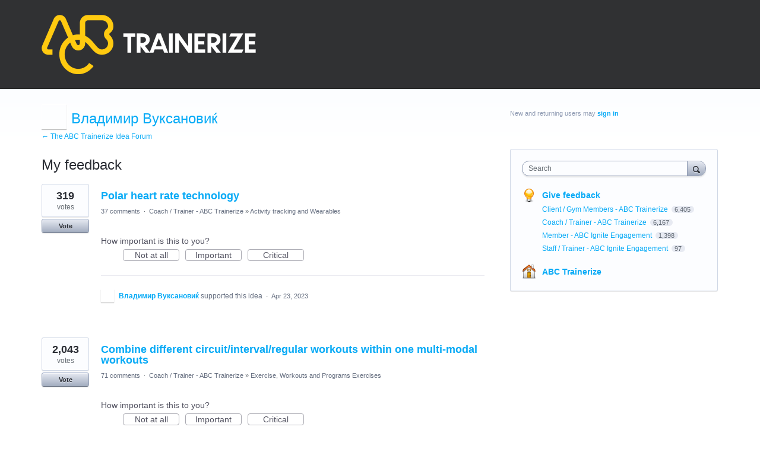

--- FILE ---
content_type: application/javascript; charset=utf-8
request_url: https://by2.uservoice.com/t2/141165/portal/track.js?_=1768813126727&s=0&c=__uvSessionData0
body_size: 0
content:
__uvSessionData0({"uvts":"7d3cba0e-fd7a-4a47-4236-a83d6f71d2f9"});

--- FILE ---
content_type: application/javascript
request_url: https://ideas.trainerize.com/auth-component/uv-auth/uv-auth.esm.js
body_size: 1768
content:
import{p as e,w as n,d as i,N as r,a as o,b as a}from"./p-2bda1830.js";export{s as setNonce}from"./p-2bda1830.js";import{g as l}from"./p-e408d516.js";import"./p-30c5c1ad.js";(()=>{e.i=n.__cssshim;const s=Array.from(i.querySelectorAll("script")).find((e=>new RegExp(`/${r}(\\.esm)?\\.js($|\\?|#)`).test(e.src)||e.getAttribute("data-stencil-namespace")===r)),a=(s||{})["data-opts"]||{};return"onbeforeload"in s&&!history.scrollRestoration?{then(){}}:(a.resourcesUrl=new URL(".",new URL(s.getAttribute("data-resources-url")||s.src,n.location.href)).href,((o,s)=>{const a=`__sc_import_${r.replace(/\s|-/g,"_")}`;try{n[a]=new Function("w",`return import(w);//${Math.random()}`)}catch(l){const r=new Map;n[a]=l=>{var d;const t=new URL(l,o).href;let m=r.get(t);if(!m){const o=i.createElement("script");o.type="module",o.crossOrigin=s.crossOrigin,o.src=URL.createObjectURL(new Blob([`import * as m from '${t}'; window.${a}.m = m;`],{type:"application/javascript"}));const l=null!==(d=e.o)&&void 0!==d?d:function(e){var n,i,r;return null!==(r=null===(i=null===(n=e.head)||void 0===n?void 0:n.querySelector('meta[name="csp-nonce"]'))||void 0===i?void 0:i.getAttribute("content"))&&void 0!==r?r:void 0}(i);null!=l&&o.setAttribute("nonce",l),m=new Promise((e=>{o.onload=()=>{e(n[a].m),o.remove()}})),r.set(t,m),i.head.appendChild(o)}return m}}})(a.resourcesUrl,s),n.customElements?o(a):__sc_import_uv_auth("./p-88c3a6bd.js").then((()=>a)))})().then((e=>(l(),a([["p-9b25418b",[[6,"uv-auth",{loginSuccessHandler:[16],uvLoginSuccessHandler:[16],thirdPartyLoginChallengeHandler:[16],thirdPartyLoginSuccessHandler:[16],thirdPartyLoginFailureHandler:[16],signupDisabled:[4,"signup-disabled"],rememberMeDisabled:[4,"remember-me-disabled"],gdprExistingUser:[4,"gdpr-existing-user"],mode:[1],socialFirst:[4,"social-first"],authContext:[1,"auth-context"],subdomainSettingsFilter:[16],locale:[1025],subdomainSettings:[1040],formText:[1040],classes:[16],email:[1025],displayName:[1025,"display-name"],stepChangeHandler:[16],requiresTos:[32],requiresGdprConsent:[32],confirmedEmail:[32],emailConfirmPending:[32],currentErrors:[32],loading:[32],maxSsoOptions:[32],showForgotPassword:[32],modalIsOpen:[32],showSignupMode:[32],submit:[64]}],[2,"uv-gdpr-collect-consent",{consentGrantedHandler:[16],deletionRequestedHandler:[16],gdprPromptTexts:[16],selectedOption:[32],confirmDeletion:[32],loading:[32],error:[32],formIsValid:[32]}],[2,"uv-forgot-password",{signupDisabled:[4,"signup-disabled"],classes:[16],email:[1025],formText:[16],cancelResetPWHandler:[16],switchToSignupHandler:[16],inlineMode:[4,"inline-mode"],confirmedEmail:[4,"confirmed-email"],updateConfirmedEmail:[16],emailConfirmPending:[4,"email-confirm-pending"],updateEmailConfirmPending:[16],confirmEmailInModal:[4,"confirm-email-in-modal"],isReset:[4,"is-reset"],gdprExistingUser:[4,"gdpr-existing-user"],switchAuthStepHandler:[16],password:[32],passwordConfirmation:[32],emailConfirmationChannel:[32],currentErrors:[32],formIsValid:[32],loading:[32],showResetPasswordComplete:[32],submit:[64]}],[2,"uv-sign-up",{classes:[16],email:[1025],gdprExistingUser:[4,"gdpr-existing-user"],formText:[16],cancelSignupHandler:[16],switchToForgotPasswordHandler:[16],displayName:[1025,"display-name"],loginSuccessHandler:[16],uvLoginSuccessHandler:[16],inlineMode:[4,"inline-mode"],confirmEmailInModal:[4,"confirm-email-in-modal"],confirmedEmail:[4,"confirmed-email"],updateConfirmedEmail:[16],emailConfirmPending:[4,"email-confirm-pending"],updateEmailConfirmPending:[16],requiresTos:[1028,"requires-tos"],requiresGdprConsent:[1028,"requires-gdpr-consent"],switchAuthStepHandler:[16],password:[32],passwordConfirmation:[32],emailConfirmationChannel:[32],currentErrors:[32],formIsValid:[32],loading:[32],submit:[64]}],[2,"uv-sign-in",{loginSuccessHandler:[16],uvLoginSuccessHandler:[16],thirdPartyLoginChallengeHandler:[16],thirdPartyLoginSuccessHandler:[16],thirdPartyLoginFailureHandler:[16],errorHandler:[16],forgotPasswordHandler:[16],rememberMeDisabled:[4,"remember-me-disabled"],gdprExistingUser:[4,"gdpr-existing-user"],inlineMode:[4,"inline-mode"],socialFirstMode:[4,"social-first-mode"],disableUVAuth:[4,"disable-u-v-auth"],authProviders:[16],formText:[16],classes:[16],email:[1025],usingUvAuth:[32],password:[32],requiresTos:[32],requiresGdprConsent:[32],currentErrors:[32],formIsValid:[32],loading:[32],loginComplete:[32],maxSsoOptions:[32],submit:[64]}],[0,"uv-sso-button",{disabled:[4],url:[1025],bgColor:[1025,"bg-color"],iconOnly:[4,"icon-only"],iconSvgName:[1025,"icon-svg-name"],iconUrl:[1025,"icon-url"],windowFeatures:[1040],preset:[1],iconStyle:[1025,"icon-style"],classes:[16],preview:[4],loggedInChallengeHandler:[16],loggedInHandler:[16],notifyBrowserError:[16],failedLoginHandler:[16],providerName:[32]},[[0,"click","triggerSignin"]]],[0,"uv-confirm-email",{email:[1],handleCancel:[16],handleSuccess:[16],handleError:[16],confirmationChannel:[1,"confirmation-channel"],formText:[16],inModal:[4,"in-modal"],emailConfirmTimeout:[32],pusherChannel:[32]}],[6,"uv-modal",{closeHandler:[16],refocus:[1],firstElementOfModal:[32],lastElementOfModal:[32],focusableElements:[32]},[[0,"keydown","handleKeydown"]]]]],["p-5e5e6c07",[[0,"uv-update-email",{oauthConsumerKey:[1,"oauth-consumer-key"],authenticityToken:[1,"authenticity-token"],userId:[1,"user-id"],errorHandler:[16],cancelHandler:[16],locale:[1025],formText:[1040],emailConfirmPending:[32],emailConfirmationChannel:[32],newEmail:[32],updateEmail:[64]}]]],["p-c836ca8d",[[2,"uv-change-password",{locale:[1],classes:[16],formText:[16],subdomainSettingsFilter:[16],subdomainSettings:[1040],email:[1],password:[32],newPassword:[32],passwordConfirmation:[32],currentErrors:[32],formIsValid:[32],loading:[32],showChangePasswordComplete:[32],modalIsOpen:[32],submitChangePassword:[64],openModal:[64]}]]]],e))));